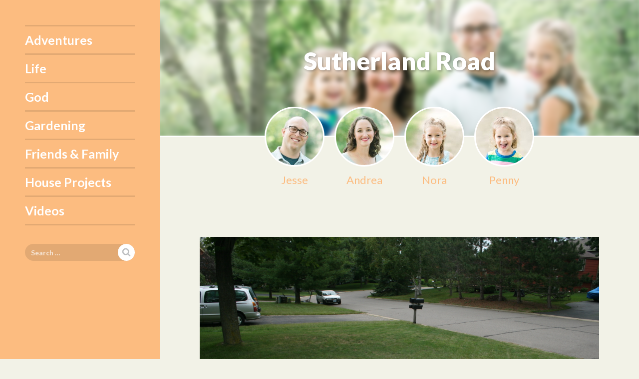

--- FILE ---
content_type: text/html; charset=UTF-8
request_url: https://sutherlandroad.com/2010/09/a-crazy-idea/img_7945/
body_size: 6745
content:
<!DOCTYPE html>
<html lang="en-US">
<head>
<meta charset="UTF-8">
<meta name="viewport" content="width=device-width, initial-scale=1">
<link rel="profile" href="http://gmpg.org/xfn/11">
<link rel="pingback" href="https://sutherlandroad.com/xmlrpc.php">

<meta name='robots' content='index, follow, max-image-preview:large, max-snippet:-1, max-video-preview:-1' />
	<style>img:is([sizes="auto" i], [sizes^="auto," i]) { contain-intrinsic-size: 3000px 1500px }</style>
	
	<!-- This site is optimized with the Yoast SEO plugin v24.2 - https://yoast.com/wordpress/plugins/seo/ -->
	<title>IMG_7945 - Sutherland Road</title>
	<link rel="canonical" href="https://sutherlandroad.com/2010/09/a-crazy-idea/img_7945/" />
	<meta property="og:locale" content="en_US" />
	<meta property="og:type" content="article" />
	<meta property="og:title" content="IMG_7945 - Sutherland Road" />
	<meta property="og:description" content="Our grass before..." />
	<meta property="og:url" content="https://sutherlandroad.com/2010/09/a-crazy-idea/img_7945/" />
	<meta property="og:site_name" content="Sutherland Road" />
	<meta property="og:image" content="https://sutherlandroad.com/2010/09/a-crazy-idea/img_7945" />
	<meta property="og:image:width" content="1024" />
	<meta property="og:image:height" content="682" />
	<meta property="og:image:type" content="image/jpeg" />
	<meta name="twitter:card" content="summary_large_image" />
	<script type="application/ld+json" class="yoast-schema-graph">{"@context":"https://schema.org","@graph":[{"@type":"WebPage","@id":"https://sutherlandroad.com/2010/09/a-crazy-idea/img_7945/","url":"https://sutherlandroad.com/2010/09/a-crazy-idea/img_7945/","name":"IMG_7945 - Sutherland Road","isPartOf":{"@id":"https://sutherlandroad.com/#website"},"primaryImageOfPage":{"@id":"https://sutherlandroad.com/2010/09/a-crazy-idea/img_7945/#primaryimage"},"image":{"@id":"https://sutherlandroad.com/2010/09/a-crazy-idea/img_7945/#primaryimage"},"thumbnailUrl":"https://sutherlandroad.com/wp-content/uploads/2010/09/IMG_7945.jpg","datePublished":"2010-09-08T01:33:48+00:00","dateModified":"2010-09-08T01:33:48+00:00","breadcrumb":{"@id":"https://sutherlandroad.com/2010/09/a-crazy-idea/img_7945/#breadcrumb"},"inLanguage":"en-US","potentialAction":[{"@type":"ReadAction","target":["https://sutherlandroad.com/2010/09/a-crazy-idea/img_7945/"]}]},{"@type":"ImageObject","inLanguage":"en-US","@id":"https://sutherlandroad.com/2010/09/a-crazy-idea/img_7945/#primaryimage","url":"https://sutherlandroad.com/wp-content/uploads/2010/09/IMG_7945.jpg","contentUrl":"https://sutherlandroad.com/wp-content/uploads/2010/09/IMG_7945.jpg","width":"3888","height":"2592","caption":"Our grass before..."},{"@type":"BreadcrumbList","@id":"https://sutherlandroad.com/2010/09/a-crazy-idea/img_7945/#breadcrumb","itemListElement":[{"@type":"ListItem","position":1,"name":"Home","item":"https://sutherlandroad.com/"},{"@type":"ListItem","position":2,"name":"A Crazy Idea","item":"https://sutherlandroad.com/2010/09/a-crazy-idea/"},{"@type":"ListItem","position":3,"name":"IMG_7945"}]},{"@type":"WebSite","@id":"https://sutherlandroad.com/#website","url":"https://sutherlandroad.com/","name":"Sutherland Road","description":"Detours and Adventures","potentialAction":[{"@type":"SearchAction","target":{"@type":"EntryPoint","urlTemplate":"https://sutherlandroad.com/?s={search_term_string}"},"query-input":{"@type":"PropertyValueSpecification","valueRequired":true,"valueName":"search_term_string"}}],"inLanguage":"en-US"}]}</script>
	<!-- / Yoast SEO plugin. -->


<link rel='dns-prefetch' href='//fonts.googleapis.com' />
<link rel="alternate" type="application/rss+xml" title="Sutherland Road &raquo; Feed" href="https://sutherlandroad.com/feed/" />
<link rel="alternate" type="application/rss+xml" title="Sutherland Road &raquo; Comments Feed" href="https://sutherlandroad.com/comments/feed/" />
<script type="text/javascript">
/* <![CDATA[ */
window._wpemojiSettings = {"baseUrl":"https:\/\/s.w.org\/images\/core\/emoji\/15.0.3\/72x72\/","ext":".png","svgUrl":"https:\/\/s.w.org\/images\/core\/emoji\/15.0.3\/svg\/","svgExt":".svg","source":{"concatemoji":"https:\/\/sutherlandroad.com\/wp-includes\/js\/wp-emoji-release.min.js?ver=6.7.4"}};
/*! This file is auto-generated */
!function(i,n){var o,s,e;function c(e){try{var t={supportTests:e,timestamp:(new Date).valueOf()};sessionStorage.setItem(o,JSON.stringify(t))}catch(e){}}function p(e,t,n){e.clearRect(0,0,e.canvas.width,e.canvas.height),e.fillText(t,0,0);var t=new Uint32Array(e.getImageData(0,0,e.canvas.width,e.canvas.height).data),r=(e.clearRect(0,0,e.canvas.width,e.canvas.height),e.fillText(n,0,0),new Uint32Array(e.getImageData(0,0,e.canvas.width,e.canvas.height).data));return t.every(function(e,t){return e===r[t]})}function u(e,t,n){switch(t){case"flag":return n(e,"\ud83c\udff3\ufe0f\u200d\u26a7\ufe0f","\ud83c\udff3\ufe0f\u200b\u26a7\ufe0f")?!1:!n(e,"\ud83c\uddfa\ud83c\uddf3","\ud83c\uddfa\u200b\ud83c\uddf3")&&!n(e,"\ud83c\udff4\udb40\udc67\udb40\udc62\udb40\udc65\udb40\udc6e\udb40\udc67\udb40\udc7f","\ud83c\udff4\u200b\udb40\udc67\u200b\udb40\udc62\u200b\udb40\udc65\u200b\udb40\udc6e\u200b\udb40\udc67\u200b\udb40\udc7f");case"emoji":return!n(e,"\ud83d\udc26\u200d\u2b1b","\ud83d\udc26\u200b\u2b1b")}return!1}function f(e,t,n){var r="undefined"!=typeof WorkerGlobalScope&&self instanceof WorkerGlobalScope?new OffscreenCanvas(300,150):i.createElement("canvas"),a=r.getContext("2d",{willReadFrequently:!0}),o=(a.textBaseline="top",a.font="600 32px Arial",{});return e.forEach(function(e){o[e]=t(a,e,n)}),o}function t(e){var t=i.createElement("script");t.src=e,t.defer=!0,i.head.appendChild(t)}"undefined"!=typeof Promise&&(o="wpEmojiSettingsSupports",s=["flag","emoji"],n.supports={everything:!0,everythingExceptFlag:!0},e=new Promise(function(e){i.addEventListener("DOMContentLoaded",e,{once:!0})}),new Promise(function(t){var n=function(){try{var e=JSON.parse(sessionStorage.getItem(o));if("object"==typeof e&&"number"==typeof e.timestamp&&(new Date).valueOf()<e.timestamp+604800&&"object"==typeof e.supportTests)return e.supportTests}catch(e){}return null}();if(!n){if("undefined"!=typeof Worker&&"undefined"!=typeof OffscreenCanvas&&"undefined"!=typeof URL&&URL.createObjectURL&&"undefined"!=typeof Blob)try{var e="postMessage("+f.toString()+"("+[JSON.stringify(s),u.toString(),p.toString()].join(",")+"));",r=new Blob([e],{type:"text/javascript"}),a=new Worker(URL.createObjectURL(r),{name:"wpTestEmojiSupports"});return void(a.onmessage=function(e){c(n=e.data),a.terminate(),t(n)})}catch(e){}c(n=f(s,u,p))}t(n)}).then(function(e){for(var t in e)n.supports[t]=e[t],n.supports.everything=n.supports.everything&&n.supports[t],"flag"!==t&&(n.supports.everythingExceptFlag=n.supports.everythingExceptFlag&&n.supports[t]);n.supports.everythingExceptFlag=n.supports.everythingExceptFlag&&!n.supports.flag,n.DOMReady=!1,n.readyCallback=function(){n.DOMReady=!0}}).then(function(){return e}).then(function(){var e;n.supports.everything||(n.readyCallback(),(e=n.source||{}).concatemoji?t(e.concatemoji):e.wpemoji&&e.twemoji&&(t(e.twemoji),t(e.wpemoji)))}))}((window,document),window._wpemojiSettings);
/* ]]> */
</script>
<style id='wp-emoji-styles-inline-css' type='text/css'>

	img.wp-smiley, img.emoji {
		display: inline !important;
		border: none !important;
		box-shadow: none !important;
		height: 1em !important;
		width: 1em !important;
		margin: 0 0.07em !important;
		vertical-align: -0.1em !important;
		background: none !important;
		padding: 0 !important;
	}
</style>
<link rel='stylesheet' id='wp-block-library-css' href='https://sutherlandroad.com/wp-includes/css/dist/block-library/style.min.css?ver=6.7.4' type='text/css' media='all' />
<style id='classic-theme-styles-inline-css' type='text/css'>
/*! This file is auto-generated */
.wp-block-button__link{color:#fff;background-color:#32373c;border-radius:9999px;box-shadow:none;text-decoration:none;padding:calc(.667em + 2px) calc(1.333em + 2px);font-size:1.125em}.wp-block-file__button{background:#32373c;color:#fff;text-decoration:none}
</style>
<style id='global-styles-inline-css' type='text/css'>
:root{--wp--preset--aspect-ratio--square: 1;--wp--preset--aspect-ratio--4-3: 4/3;--wp--preset--aspect-ratio--3-4: 3/4;--wp--preset--aspect-ratio--3-2: 3/2;--wp--preset--aspect-ratio--2-3: 2/3;--wp--preset--aspect-ratio--16-9: 16/9;--wp--preset--aspect-ratio--9-16: 9/16;--wp--preset--color--black: #000000;--wp--preset--color--cyan-bluish-gray: #abb8c3;--wp--preset--color--white: #ffffff;--wp--preset--color--pale-pink: #f78da7;--wp--preset--color--vivid-red: #cf2e2e;--wp--preset--color--luminous-vivid-orange: #ff6900;--wp--preset--color--luminous-vivid-amber: #fcb900;--wp--preset--color--light-green-cyan: #7bdcb5;--wp--preset--color--vivid-green-cyan: #00d084;--wp--preset--color--pale-cyan-blue: #8ed1fc;--wp--preset--color--vivid-cyan-blue: #0693e3;--wp--preset--color--vivid-purple: #9b51e0;--wp--preset--gradient--vivid-cyan-blue-to-vivid-purple: linear-gradient(135deg,rgba(6,147,227,1) 0%,rgb(155,81,224) 100%);--wp--preset--gradient--light-green-cyan-to-vivid-green-cyan: linear-gradient(135deg,rgb(122,220,180) 0%,rgb(0,208,130) 100%);--wp--preset--gradient--luminous-vivid-amber-to-luminous-vivid-orange: linear-gradient(135deg,rgba(252,185,0,1) 0%,rgba(255,105,0,1) 100%);--wp--preset--gradient--luminous-vivid-orange-to-vivid-red: linear-gradient(135deg,rgba(255,105,0,1) 0%,rgb(207,46,46) 100%);--wp--preset--gradient--very-light-gray-to-cyan-bluish-gray: linear-gradient(135deg,rgb(238,238,238) 0%,rgb(169,184,195) 100%);--wp--preset--gradient--cool-to-warm-spectrum: linear-gradient(135deg,rgb(74,234,220) 0%,rgb(151,120,209) 20%,rgb(207,42,186) 40%,rgb(238,44,130) 60%,rgb(251,105,98) 80%,rgb(254,248,76) 100%);--wp--preset--gradient--blush-light-purple: linear-gradient(135deg,rgb(255,206,236) 0%,rgb(152,150,240) 100%);--wp--preset--gradient--blush-bordeaux: linear-gradient(135deg,rgb(254,205,165) 0%,rgb(254,45,45) 50%,rgb(107,0,62) 100%);--wp--preset--gradient--luminous-dusk: linear-gradient(135deg,rgb(255,203,112) 0%,rgb(199,81,192) 50%,rgb(65,88,208) 100%);--wp--preset--gradient--pale-ocean: linear-gradient(135deg,rgb(255,245,203) 0%,rgb(182,227,212) 50%,rgb(51,167,181) 100%);--wp--preset--gradient--electric-grass: linear-gradient(135deg,rgb(202,248,128) 0%,rgb(113,206,126) 100%);--wp--preset--gradient--midnight: linear-gradient(135deg,rgb(2,3,129) 0%,rgb(40,116,252) 100%);--wp--preset--font-size--small: 13px;--wp--preset--font-size--medium: 20px;--wp--preset--font-size--large: 36px;--wp--preset--font-size--x-large: 42px;--wp--preset--spacing--20: 0.44rem;--wp--preset--spacing--30: 0.67rem;--wp--preset--spacing--40: 1rem;--wp--preset--spacing--50: 1.5rem;--wp--preset--spacing--60: 2.25rem;--wp--preset--spacing--70: 3.38rem;--wp--preset--spacing--80: 5.06rem;--wp--preset--shadow--natural: 6px 6px 9px rgba(0, 0, 0, 0.2);--wp--preset--shadow--deep: 12px 12px 50px rgba(0, 0, 0, 0.4);--wp--preset--shadow--sharp: 6px 6px 0px rgba(0, 0, 0, 0.2);--wp--preset--shadow--outlined: 6px 6px 0px -3px rgba(255, 255, 255, 1), 6px 6px rgba(0, 0, 0, 1);--wp--preset--shadow--crisp: 6px 6px 0px rgba(0, 0, 0, 1);}:where(.is-layout-flex){gap: 0.5em;}:where(.is-layout-grid){gap: 0.5em;}body .is-layout-flex{display: flex;}.is-layout-flex{flex-wrap: wrap;align-items: center;}.is-layout-flex > :is(*, div){margin: 0;}body .is-layout-grid{display: grid;}.is-layout-grid > :is(*, div){margin: 0;}:where(.wp-block-columns.is-layout-flex){gap: 2em;}:where(.wp-block-columns.is-layout-grid){gap: 2em;}:where(.wp-block-post-template.is-layout-flex){gap: 1.25em;}:where(.wp-block-post-template.is-layout-grid){gap: 1.25em;}.has-black-color{color: var(--wp--preset--color--black) !important;}.has-cyan-bluish-gray-color{color: var(--wp--preset--color--cyan-bluish-gray) !important;}.has-white-color{color: var(--wp--preset--color--white) !important;}.has-pale-pink-color{color: var(--wp--preset--color--pale-pink) !important;}.has-vivid-red-color{color: var(--wp--preset--color--vivid-red) !important;}.has-luminous-vivid-orange-color{color: var(--wp--preset--color--luminous-vivid-orange) !important;}.has-luminous-vivid-amber-color{color: var(--wp--preset--color--luminous-vivid-amber) !important;}.has-light-green-cyan-color{color: var(--wp--preset--color--light-green-cyan) !important;}.has-vivid-green-cyan-color{color: var(--wp--preset--color--vivid-green-cyan) !important;}.has-pale-cyan-blue-color{color: var(--wp--preset--color--pale-cyan-blue) !important;}.has-vivid-cyan-blue-color{color: var(--wp--preset--color--vivid-cyan-blue) !important;}.has-vivid-purple-color{color: var(--wp--preset--color--vivid-purple) !important;}.has-black-background-color{background-color: var(--wp--preset--color--black) !important;}.has-cyan-bluish-gray-background-color{background-color: var(--wp--preset--color--cyan-bluish-gray) !important;}.has-white-background-color{background-color: var(--wp--preset--color--white) !important;}.has-pale-pink-background-color{background-color: var(--wp--preset--color--pale-pink) !important;}.has-vivid-red-background-color{background-color: var(--wp--preset--color--vivid-red) !important;}.has-luminous-vivid-orange-background-color{background-color: var(--wp--preset--color--luminous-vivid-orange) !important;}.has-luminous-vivid-amber-background-color{background-color: var(--wp--preset--color--luminous-vivid-amber) !important;}.has-light-green-cyan-background-color{background-color: var(--wp--preset--color--light-green-cyan) !important;}.has-vivid-green-cyan-background-color{background-color: var(--wp--preset--color--vivid-green-cyan) !important;}.has-pale-cyan-blue-background-color{background-color: var(--wp--preset--color--pale-cyan-blue) !important;}.has-vivid-cyan-blue-background-color{background-color: var(--wp--preset--color--vivid-cyan-blue) !important;}.has-vivid-purple-background-color{background-color: var(--wp--preset--color--vivid-purple) !important;}.has-black-border-color{border-color: var(--wp--preset--color--black) !important;}.has-cyan-bluish-gray-border-color{border-color: var(--wp--preset--color--cyan-bluish-gray) !important;}.has-white-border-color{border-color: var(--wp--preset--color--white) !important;}.has-pale-pink-border-color{border-color: var(--wp--preset--color--pale-pink) !important;}.has-vivid-red-border-color{border-color: var(--wp--preset--color--vivid-red) !important;}.has-luminous-vivid-orange-border-color{border-color: var(--wp--preset--color--luminous-vivid-orange) !important;}.has-luminous-vivid-amber-border-color{border-color: var(--wp--preset--color--luminous-vivid-amber) !important;}.has-light-green-cyan-border-color{border-color: var(--wp--preset--color--light-green-cyan) !important;}.has-vivid-green-cyan-border-color{border-color: var(--wp--preset--color--vivid-green-cyan) !important;}.has-pale-cyan-blue-border-color{border-color: var(--wp--preset--color--pale-cyan-blue) !important;}.has-vivid-cyan-blue-border-color{border-color: var(--wp--preset--color--vivid-cyan-blue) !important;}.has-vivid-purple-border-color{border-color: var(--wp--preset--color--vivid-purple) !important;}.has-vivid-cyan-blue-to-vivid-purple-gradient-background{background: var(--wp--preset--gradient--vivid-cyan-blue-to-vivid-purple) !important;}.has-light-green-cyan-to-vivid-green-cyan-gradient-background{background: var(--wp--preset--gradient--light-green-cyan-to-vivid-green-cyan) !important;}.has-luminous-vivid-amber-to-luminous-vivid-orange-gradient-background{background: var(--wp--preset--gradient--luminous-vivid-amber-to-luminous-vivid-orange) !important;}.has-luminous-vivid-orange-to-vivid-red-gradient-background{background: var(--wp--preset--gradient--luminous-vivid-orange-to-vivid-red) !important;}.has-very-light-gray-to-cyan-bluish-gray-gradient-background{background: var(--wp--preset--gradient--very-light-gray-to-cyan-bluish-gray) !important;}.has-cool-to-warm-spectrum-gradient-background{background: var(--wp--preset--gradient--cool-to-warm-spectrum) !important;}.has-blush-light-purple-gradient-background{background: var(--wp--preset--gradient--blush-light-purple) !important;}.has-blush-bordeaux-gradient-background{background: var(--wp--preset--gradient--blush-bordeaux) !important;}.has-luminous-dusk-gradient-background{background: var(--wp--preset--gradient--luminous-dusk) !important;}.has-pale-ocean-gradient-background{background: var(--wp--preset--gradient--pale-ocean) !important;}.has-electric-grass-gradient-background{background: var(--wp--preset--gradient--electric-grass) !important;}.has-midnight-gradient-background{background: var(--wp--preset--gradient--midnight) !important;}.has-small-font-size{font-size: var(--wp--preset--font-size--small) !important;}.has-medium-font-size{font-size: var(--wp--preset--font-size--medium) !important;}.has-large-font-size{font-size: var(--wp--preset--font-size--large) !important;}.has-x-large-font-size{font-size: var(--wp--preset--font-size--x-large) !important;}
:where(.wp-block-post-template.is-layout-flex){gap: 1.25em;}:where(.wp-block-post-template.is-layout-grid){gap: 1.25em;}
:where(.wp-block-columns.is-layout-flex){gap: 2em;}:where(.wp-block-columns.is-layout-grid){gap: 2em;}
:root :where(.wp-block-pullquote){font-size: 1.5em;line-height: 1.6;}
</style>
<link rel='stylesheet' id='bootstrap-css' href='https://sutherlandroad.com/wp-content/themes/wp-family-blog/css/bootstrap.min.css?ver=3.3.5' type='text/css' media='all' />
<link rel='stylesheet' id='lato-css' href='https://fonts.googleapis.com/css?family=Lato%3A900%2C700%2C400%2C400italic%2C700italic&#038;ver=6.7.4' type='text/css' media='all' />
<link rel='stylesheet' id='wp-family-blog-style-css' href='https://sutherlandroad.com/wp-content/themes/wp-family-blog/style.css?ver=1.0.6' type='text/css' media='all' />
<script type="text/javascript" src="https://sutherlandroad.com/wp-includes/js/jquery/jquery.min.js?ver=3.7.1" id="jquery-core-js"></script>
<script type="text/javascript" src="https://sutherlandroad.com/wp-includes/js/jquery/jquery-migrate.min.js?ver=3.4.1" id="jquery-migrate-js"></script>
<link rel="https://api.w.org/" href="https://sutherlandroad.com/wp-json/" /><link rel="alternate" title="JSON" type="application/json" href="https://sutherlandroad.com/wp-json/wp/v2/media/258" /><link rel="EditURI" type="application/rsd+xml" title="RSD" href="https://sutherlandroad.com/xmlrpc.php?rsd" />
<meta name="generator" content="WordPress 6.7.4" />
<link rel='shortlink' href='https://sutherlandroad.com/?p=258' />
<link rel="alternate" title="oEmbed (JSON)" type="application/json+oembed" href="https://sutherlandroad.com/wp-json/oembed/1.0/embed?url=https%3A%2F%2Fsutherlandroad.com%2F2010%2F09%2Fa-crazy-idea%2Fimg_7945%2F" />
<link rel="alternate" title="oEmbed (XML)" type="text/xml+oembed" href="https://sutherlandroad.com/wp-json/oembed/1.0/embed?url=https%3A%2F%2Fsutherlandroad.com%2F2010%2F09%2Fa-crazy-idea%2Fimg_7945%2F&#038;format=xml" />
         <style type="text/css">
             .sidebarnav .sidebar { background:#fcbc80; }
             .site-navigation { background:#fcbc80; }
             #cboxClose{ background-color:#fcbc80; }
             #cboxClose:hover{ background-color:#bb6f6b; }
             .site-navigation .navbar-toggle .icon-bar { background:#fcbc80; }
             .btn-primary, .submit, .hentry a.post-edit-link, .posts-navigation a { background:#fcbc80; }
             .btn-primary:hover, .comment-respond .form-submit .submit:hover, .hentry a.post-edit-link:hover, .btn-primary:active, .comment-respond .form-submit .submit:active, .hentry a.post-edit-link:active, .btn-primary:focus, .comment-respond .form-submit .submit:focus, .hentry a.post-edit-link:focus, .btn-primary:hover:focus, .comment-respond .form-submit .submit:hover:focus, .hentry a.post-edit-link:hover:focus, .posts-navigation a:hover, .posts-navigation a:focus, .posts-navigation:hover:focus { background:#bb6f6b; }
             #infscr-loading img { background:#bb6f6b; }
             a { color:#fcbc80; }
             a:hover, a:active, a:focus, a:active:focus { color:#bb6f6b; }
             h1, h2 { color:#bb6f6b; }
             .family-list { color:#fcbc80; }
             .family-list .circle { background-color:#bb6f6b; }
             .family-list a:hover .circle { border-color:#bb6f6b; }
             .hentry .entry-title { color:#fcbc80; }
             .hentry .family-icon { background-color:#bb6f6b; }
             .comment-meta { background-color:#fcbc80; }
             .required { color:#bb6f6b; }
             .content-area .hentry .entry-footer .entry-meta .page-links a .page-link { background:#bb6f6b; }
             .content-area .hentry .entry-footer .entry-meta .page-links a:hover .page-link { background:#fcbc80; }
             .content-area .search-form .search-submit { background-color:#bb6f6b; }
             .content-area .search-form .search-submit:hover { background-color:#fcbc80; }
             .social-links li a { background-color:#bb6f6b; }
             .social-links li a:hover { background-color:#fcbc80; }
             @media (min-width: 768px) { body.topnav .wrapper .site-navigation .sub-menu li a:hover, body.topnav .wrapper .site-navigation .sub-menu li.hover>a { color:#fcbc80; } }
			 @media (min-width: 768px) and (max-width: 992px) { .sidebarnav .site-navigation .sub-menu li a:hover, .sidebarnav .site-navigation .sub-menu li.hover>a { color:#fcbc80; } } 
         </style>
    </head>


<body class="attachment attachment-template-default single single-attachment postid-258 attachmentid-258 attachment-jpeg group-blog sidebarnav warm header-blur primary-bright has-family">
	<div class="wrapper">
		<div id="page" class="site clearfix">
			<a class="skip-link screen-reader-text" href="#content">Skip to content</a>
		
							<div class="sidebar">
								
					<nav id="site-navigation" class="site-navigation clearfix" role="navigation">
						<button type="button" class="navbar-toggle collapsed">
							<span class="navbar-toggle-label">Menu</span>
							<span class="icon-bar"></span>
							<span class="icon-bar"></span>
							<span class="icon-bar"></span>
						</button>
						<div class="primary-menu-area">
							<div class="menu-main-menu-container"><ul id="primary-menu" class="menu"><li id="menu-item-1366" class="menu-item menu-item-type-taxonomy menu-item-object-category menu-item-1366"><a href="https://sutherlandroad.com/category/adventures/">Adventures</a></li>
<li id="menu-item-1372" class="menu-item menu-item-type-taxonomy menu-item-object-category menu-item-1372"><a href="https://sutherlandroad.com/category/life/">Life</a></li>
<li id="menu-item-1370" class="menu-item menu-item-type-taxonomy menu-item-object-category menu-item-1370"><a href="https://sutherlandroad.com/category/god/">God</a></li>
<li id="menu-item-1369" class="menu-item menu-item-type-taxonomy menu-item-object-category menu-item-1369"><a href="https://sutherlandroad.com/category/gardening/">Gardening</a></li>
<li id="menu-item-1368" class="menu-item menu-item-type-taxonomy menu-item-object-category menu-item-1368"><a href="https://sutherlandroad.com/category/friends-family/">Friends &#038; Family</a></li>
<li id="menu-item-1371" class="menu-item menu-item-type-taxonomy menu-item-object-category menu-item-1371"><a href="https://sutherlandroad.com/category/house-projects/">House Projects</a></li>
<li id="menu-item-1374" class="menu-item menu-item-type-taxonomy menu-item-object-category menu-item-1374"><a href="https://sutherlandroad.com/category/videos/">Videos</a></li>
</ul></div>						</div><!-- .collapse -->
					</nav><!-- #site-navigation -->
				
				
									
<aside id="secondary" class="widget-area" role="complementary">
	<section id="search-4" class="widget widget_search"><form role="search" method="get" class="search-form" action="https://sutherlandroad.com/">
				<label>
					<span class="screen-reader-text">Search for:</span>
					<input type="search" class="search-field" placeholder="Search &hellip;" value="" name="s" />
				</label>
				<input type="submit" class="search-submit" value="Search" />
			</form></section></aside><!-- #secondary -->
					</div><!-- .sidebar -->
						
			<div id="site-content" class="site-content">
				
				<header id="site-header" class="site-header" role="banner">
					<div class="background-area">
																		<div class="background" style="background-image:url('https://sutherlandroad.com/wp-content/uploads/2018/10/cropped-Lashbrook-Extended-Family-Session-All-Final-Collection-0101.jpg')"></div>
					</div><!-- .background-area -->
					<div class="site-branding">
													<div class="site-title"><a href="https://sutherlandroad.com/" rel="home">Sutherland Road</a></div>
											</div><!-- .site-branding -->
					
											<ul class="family-list"><li><a href="https://sutherlandroad.com/family-members/jesse/"><div class="circle" style="background-image:url(https://sutherlandroad.com/wp-content/uploads/2016/01/jesse-new-200x200.jpg)"></div><div class="name">Jesse</div></a></li><li><a href="https://sutherlandroad.com/family-members/andrea/"><div class="circle" style="background-image:url(https://sutherlandroad.com/wp-content/uploads/2016/01/andrea-new-200x200.jpg)"></div><div class="name">Andrea</div></a></li><li><a href="https://sutherlandroad.com/family-members/nora/"><div class="circle" style="background-image:url(https://sutherlandroad.com/wp-content/uploads/2016/01/nora-new-200x200.jpg)"></div><div class="name">Nora</div></a></li><li><a href="https://sutherlandroad.com/family-members/penny/"><div class="circle" style="background-image:url(https://sutherlandroad.com/wp-content/uploads/2016/01/penny-new-200x200.jpg)"></div><div class="name">Penny</div></a></li></ul><!-- .family-list -->										
				</header><!-- #site-header -->

	<div id="primary" class="content-area">
		<main id="main" class="site-main" role="main">
			
		
<article id="post-258" class="post-258 attachment type-attachment status-inherit hentry">		
		
	<div class="entry-attachment">
					<img src="https://sutherlandroad.com/wp-content/uploads/2010/09/IMG_7945.jpg" width="3888" height="2592"  class="attachment-medium" alt="" />
			</div>
    
    <div class="article-padding">
	    
		<header class="entry-header">
			<h1 class="entry-title">IMG_7945</h1>			
										<div class="meta"><span class="posted-on"><time class="entry-date published updated" datetime="2010-09-07T20:33:48-05:00">September 7, 2010</time></span></div>
					</header><!-- .entry-header -->
		
		<div class="entry-content">
			<p>Our grass before...</p>					</div><!-- .entry-content -->
		
    </div><!-- .article-padding -->

	<footer class="entry-footer">
										</footer><!-- .entry-footer -->
</article><!-- #post-## -->

		</main><!-- #main -->
	</div><!-- #primary -->

		
			</div><!-- #content -->
	
		</div><!-- #page -->
	
		<div class="push"></div>
		
	</div><!-- .wrapper -->
	
	<footer id="colophon" class="site-footer" role="contentinfo">
		<div class="site-info">
			&copy; Copyright 2025. Proudly powered by <a href="http://wordpress.org">WordPress</a> and <a href="http://familywp.com">WP Family Blog</a>		</div><!-- .site-info -->
	</footer><!-- #colophon -->

<script type="text/javascript" src="https://sutherlandroad.com/wp-content/themes/wp-family-blog/js/bootstrap.min.js?ver=3.3.6" id="bootstrapjs-js"></script>
<script type="text/javascript" src="https://sutherlandroad.com/wp-content/themes/wp-family-blog/js/skip-link-focus-fix.js?ver=20130115" id="wp-family-blog-skip-link-focus-fix-js"></script>
<script type="text/javascript" src="https://sutherlandroad.com/wp-content/themes/wp-family-blog/js/jquery.colorbox-min.js?ver=1.6.3" id="colorboxjs-js"></script>
<script type="text/javascript" src="https://sutherlandroad.com/wp-content/themes/wp-family-blog/js/jquery.fitvids.js?ver=1.1" id="fitvidsjs-js"></script>
<script type="text/javascript" src="https://sutherlandroad.com/wp-content/themes/wp-family-blog/js/wp-family-blog.js?ver=1.0.6" id="wp-family-blog-js-js"></script>

</body>
</html>


--- FILE ---
content_type: text/css
request_url: https://sutherlandroad.com/wp-content/themes/wp-family-blog/style.css?ver=1.0.6
body_size: 8638
content:
/*
Theme Name: WP Family Blog
Theme URI: http://familywp.com/
Author: Switch Themes
Author URI: http://switchthemes.com/
Description: WP Family Blog is a beautiful, simple, and personal way to share your family's life online. Every family member has their own profile and can be tagged on each post. Elegantly showcase your family photos, cute stories, and everyday life with family, friends, and the world.
Version: 1.0.7
License: GNU General Public License v2 or later
License URI: http://www.gnu.org/licenses/gpl-2.0.html
Text Domain: wp-family-blog
Tags: light, one-column, left-sidebar, responsive-layout, custom-colors, featured-images, theme-options

Family Blog is based on Underscores http://underscores.me/, (C) 2012-2015 Automattic, Inc.
Underscores is distributed under the terms of the GNU GPL v2 or later.
*/

/*--------------------------------------------------------------
# Accessibility
--------------------------------------------------------------*/
/* Text meant only for screen readers. */
.screen-reader-text {
	clip: rect(1px, 1px, 1px, 1px);
	position: absolute !important;
	height: 1px;
	width: 1px;
	overflow: hidden;
}

.screen-reader-text:focus {
	background-color: #f1f1f1;
	border-radius: 3px;
	box-shadow: 0 0 2px 2px rgba(0, 0, 0, 0.6);
	clip: auto !important;
	color: #21759b;
	display: block;
	font-size: 14px;
	font-size: 0.875rem;
	font-weight: bold;
	height: auto;
	left: 5px;
	line-height: normal;
	padding: 15px 23px 14px;
	text-decoration: none;
	top: 5px;
	width: auto;
	z-index: 100000; /* Above WP toolbar. */
}

/* Do not show the outline on the skip link target. */
#content[tabindex="-1"]:focus {
	outline: 0;
}

/*--------------------------------------------------------------
# Alignments
--------------------------------------------------------------*/
.alignleft {
	display: inline;
	float: left;
	margin-right: 1.5em;
}

.alignright {
	display: inline;
	float: right;
	margin-left: 1.5em;
}

.aligncenter {
	clear: both;
	display: block;
	margin-left: auto;
	margin-right: auto;
}

/*--------------------------------------------------------------
# Clearings
--------------------------------------------------------------*/
.clear:before,
.clear:after,
.entry-content:before,
.entry-content:after,
.comment-content:before,
.comment-content:after,
.site-header:before,
.site-header:after,
.site-content:before,
.site-content:after,
.site-footer:before,
.site-footer:after {
	content: "";
	display: table;
	table-layout: fixed;
}

.clear:after,
.entry-content:after,
.comment-content:after,
.site-header:after,
.site-content:after,
.site-footer:after {
	clear: both;
}

/*--------------------------------------------------------------
# Widgets
--------------------------------------------------------------*/
.widget {
	margin: 0 0 1.5em;
}

/* Make sure select elements fit in widgets. */
.widget select {
	width: 100%;
}

/*--------------------------------------------------------------
## Posts and pages
--------------------------------------------------------------*/
.sticky {
	display: block;
}

.hentry {
	margin: 0 0 90px;
}
@media (max-width: 767px) {
	.hentry {
		margin: 0 0 40px;
	}
}

.byline,
.updated:not(.published) {
	display: none;
}

.single .byline,
.group-blog .byline {
	display: inline;
}

.page-content,
.entry-content,
.entry-summary {
	margin: 1.5em 0 0;
}

.page-links {
	clear: both;
	margin: 0 0 1.5em;
}

/*--------------------------------------------------------------
## Asides
--------------------------------------------------------------*/
.blog .format-aside .entry-title,
.archive .format-aside .entry-title {
	display: none;
}

/*--------------------------------------------------------------
## Comments
--------------------------------------------------------------*/
.comment-content a {
	word-wrap: break-word;
}

.bypostauthor {
	display: block;
}

/*--------------------------------------------------------------
# Infinite scroll
--------------------------------------------------------------*/
/* Globally hidden elements when Infinite Scroll is supported and in use. */
.infinite-scroll .posts-navigation, /* Older / Newer Posts Navigation (always hidden) */
.infinite-scroll.neverending .site-footer { /* Theme Footer (when set to scrolling) */
	display: none;
}

/* When Infinite Scroll has reached its end we need to re-display elements that were hidden (via .neverending) before. */
.infinity-end.neverending .site-footer {
	display: block;
}

/*--------------------------------------------------------------
# Media
--------------------------------------------------------------*/
.page-content .wp-smiley,
.entry-content .wp-smiley,
.comment-content .wp-smiley {
	border: none;
	margin-bottom: 0;
	margin-top: 0;
	padding: 0;
}

/* Make sure embeds and iframes fit their containers. */
embed,
iframe,
object {
	max-width: 100%;
}

/*--------------------------------------------------------------
## Captions
--------------------------------------------------------------*/
.wp-caption {
	margin-bottom: 1.5em;
	max-width: 100%;
}

.wp-caption img[class*="wp-image-"] {
	display: block;
	margin-left: auto;
	margin-right: auto;
}

.wp-caption .wp-caption-text {
	margin: 0.8075em 0;
}

.wp-caption-text {
	text-align: center;
}

/*--------------------------------------------------------------
## Galleries
--------------------------------------------------------------*/
.gallery {
	margin-bottom: 1.5em;
	margin-left:-3px;
	margin-right:-3px;
}
.gallery.gallery-size-thumbnail {
	margin-right:0px;
	margin-left:0px;
}

.gallery-item {
	display: inline-block;
	text-align: center;
	vertical-align: top;
	width: 100%;
	padding:3px;
}

.gallery-size-thumbnail .gallery-item {
	padding:0px;
}
.gallery-size-thumbnail .gallery-item img {
	width: 100%;
}

.gallery-size-thumbnail .gallery-caption {
	display:none;
}

.gallery-columns-2 .gallery-item {
	max-width: 50%;
}

.gallery-columns-3 .gallery-item {
	max-width: 33.33%;
}

.gallery-columns-4 .gallery-item {
	max-width: 25%;
}

.gallery-columns-5 .gallery-item {
	max-width: 20%;
}

.gallery-columns-6 .gallery-item {
	max-width: 16.66%;
}

.gallery-columns-7 .gallery-item {
	max-width: 14.28%;
}

.gallery-columns-8 .gallery-item {
	max-width: 12.5%;
}

.gallery-columns-9 .gallery-item {
	max-width: 11.11%;
}

.gallery-caption {
	display: block;
}

/*--------------------------------------------------------------
# Main Structure
--------------------------------------------------------------*/
html,body {
	height: 100%;
}
body {
	font-size:18px;
	line-height: 1.52857143;
	font-family: 'Lato','Helvetica Neue',Helvetica,Arial,sans-serif;
}
@media (max-width: 767px) {
	body {
		font-size:16px;
		line-height: 1.45857143;
	}
}
body.warm {
	background:#f2f2e7;
	color:#36332c;
}
body.cool {
	background:#f1f4f8;
	color:#2c2f36;
}
body.grey {
	background:#f3f3f3;
	color:#333;
}
.h1, .h2, .h3, .h4, .h5, .h6, h1, h2, h3, h4, h5, h6 {
	font-weight: 700;
	margin-bottom:25px;
}
.warm h3, .warm h4, .warm h5, .warm h6 {
	color:#b0ab92;
}
.cool h3, .cool h4, .cool h5, .cool h6 {
	color:#a1aabc;
}
.grey h3, .grey h4, .grey h5, .grey h6 {
	color:#aaa;
}
.wrapper {
	min-height: 100%;
	height: auto !important;
	height: 100%;
	margin: 0 auto -54px;
}
a, .btn {
	transition: all 0.5s ease;
}
a:hover, a:active, a:focus, a:active:focus {
	text-decoration: none;
}
.sidebarnav .sidebar {
	float:left;
	position: fixed;
	top: 0;
    bottom: 0;
    left: 0;
    z-index: 1000;
    display: block;
    padding: 40px;
    overflow-x: auto;
    -ms-overflow-style:-ms-autohiding-scrollbar;
    overflow-y: visible;
    background-color: #f5f5f5;
    width:30%;
}
.sidebarnav .sidebar img {
	max-width:100%;
	height:auto;
}
.sidebarnav .sidebar a, .topnav .site-navigation a {
	color:#FFF;
}
body.warm .sidebar select {
	color:#36332c;
}
body.cool .sidebar select {
	color:#2c2f36;
}
body.grey .sidebar select {
	color:#333;
}
.sidebarnav .sidebar .current-menu-item>a,
.sidebarnav .sidebar a:hover,
.sidebarnav .sidebar a:focus,
.sidebarnav .sidebar a:active,
.topnav .site-navigation .current-menu-item>a,
.topnav .site-navigation li.hover>a,
.topnav .site-navigation a:hover,
.topnav .site-navigation a:focus,
.topnav .site-navigation a:active {
	color:rgba(0,0,0,.4);
}
.sidebarnav .site-navigation {
	margin-bottom:1.5em;
}
.topnav .site-navigation li {
	position: relative;
}
.topnav .site-navigation .sub-menu {
	position: absolute;
	top:61px;
	left:-9999px;
	width:250px;
	margin-left: -125px;
	background:#FFF;
	z-index:200;
	-webkit-transition: opacity 0.5s ease;
	-moz-transition: opacity 0.5s ease;
    -o-transition: opacity 0.5s ease;
	transition: opacity 0.5s ease;
	opacity:0;
}
.topnav .site-navigation .sub-menu li {
	font-size:16px;
	line-height: 18px;
	display: block;
	font-weight: normal;
}
body.warm.topnav .site-navigation .sub-menu li a {
	color:#36332c;
}
body.cool.topnav .site-navigation .sub-menu li a {
	color:#2c2f36;
}
body.grey.topnav .site-navigation .sub-menu li a {
	color:#333;
}
.topnav .site-navigation .sub-menu .sub-menu {
	border-left:solid 1px #eee;
}
.topnav .site-navigation li:hover>.sub-menu {
	left:50%;
	opacity: 1;
}
.topnav .site-navigation li:hover>.sub-menu>li:hover>.sub-menu {
	left:150%;
	top:0px;
	opacity: 1;
}
.topnav .site-navigation li:hover>.sub-menu>li:hover>.sub-menu>li:hover>.sub-menu {
	left:150%;
	top:0px;
	opacity: 1;
}
.sidebarnav .site-navigation .sub-menu {
	padding-left:20px;
	border-top:0px;
	list-style: square;
	color:rgba(0,0,0,.1);
}
body.sidebarnav .site-navigation .sub-menu li {
	border-bottom:0px;
	font-size:16px;
	padding: 4px 0px;
}
body.sidebarnav .site-navigation .sub-menu li:last-child {
	padding-bottom:0px;
}
.navbar-toggle {
	background:#FFF;
	position: absolute;
	top:0px;
	right:0px;
	z-index:300;
	padding:11px 9px;
	border-radius: 50%;
	position: relative;
	margin-right:8px;
}
.navbar-toggle .navbar-toggle-label {
	position: absolute;
    right: 42px;
    top: 4px;
    color:#FFF;
    text-transform: uppercase;
    font-weight: bold;
    opacity: 0;
    transition: all 0.5s ease;
}
.navbar-toggle.collapsed .navbar-toggle-label {
	opacity: 1;
}
.navbar-toggle .icon-bar {
	transition: all 0.5s ease;
	width:14px;
}
.navbar-toggle .icon-bar+.icon-bar {
	margin-top:2px;
}
.navbar-toggle .icon-bar:nth-child(2) {
	-ms-transform: rotate(45deg) translate(2.7px, 2.7px); /* IE 9 */
    -webkit-transform: rotate(45deg) translate(2.7px, 2.7px); /* Chrome, Safari, Opera */
    transform: rotate(45deg) translate(2.7px, 2.7px);
    transition: all 0.5s ease;
}
.navbar-toggle .icon-bar:nth-child(3) {
	opacity:0;
	transition: all 0.5s ease;
}
.navbar-toggle .icon-bar:nth-child(4) {
	-ms-transform: rotate(-45deg) translate(3px, -3px); /* IE 9 */
    -webkit-transform: rotate(-45deg) translate(3px, -3px); /* Chrome, Safari, Opera */
    transform: rotate(-45deg) translate(3px, -3px);
    transition: all 0.5s ease;
}
.navbar-toggle.collapsed .icon-bar {
	-ms-transform: rotate(0deg) translate(0px, -0px); /* IE 9 */
    -webkit-transform: rotate(0deg) translate(0px, -0px); /* Chrome, Safari, Opera */
    transform: rotate(0deg) translate(0px, -0px);
	opacity: 1;
}
.admin-bar.mobile-nav-open .site-navigation .navbar-toggle {
	top:46px;
}
.sidebarnav .site-navigation ul {
	list-style: none;
	padding:0px;
	border-top:solid 3px rgba(0,0,0,.1);
}
.sidebarnav .site-navigation li {
	font-size:25px;
	font-weight: bold;
	padding:8px 0px;
	border-bottom:solid 3px rgba(0,0,0,.1);
}
.primary-dark.sidebarnav .site-navigation li {
	border-color:rgba(255,255,255,.2);
}
.topnav .site-navigation {
	border-bottom:solid 3px #fff;
	position: relative;
}
@media (min-width: 1200px) {
	.sidebarnav .sidebar {
		padding: 50px;
		width:25%;
	}
}
@media (max-width: 992px) {
	.sidebarnav .sidebar {
		float:none;
		position: relative;
		top: 0;
	    bottom:auto;
	    left: 0;
	    z-index: 1000;
	    display: block;
	    padding: 0px;
	    overflow-x: visible;
	    overflow-y: visible;
	    width:100%;
	}
	body.sidebarnav .site-navigation {
		margin:0px;
		border-bottom:solid 3px #fff;
	}
	body.sidebarnav .site-navigation ul {
		text-align: center;
		margin:0px;
		border:none;
	}
	.sidebarnav .site-navigation ul li {
		display:inline-block;
		font-size:17px;
		font-weight: bold;
		padding:0px;
		border: none;
	}
	.sidebarnav .site-navigation ul li a {
		padding:15px 16px;
		display:block;
	}
	.sidebarnav .sidebar .widget-area {
		display:none;
	}
}
@media (min-width: 768px) and (max-width: 992px) {
	.sidebarnav .site-navigation li.hover>a {
		color:rgba(0,0,0,.4);
	}
	.sidebarnav .site-navigation li {
		position: relative;
	}
	body.sidebarnav .site-navigation .sub-menu {
		position: absolute;
		top:56px;
		left:-9999px;
		width:200px;
		margin-left: -100px;
		background:#FFF;
		z-index:200;
		-webkit-transition: opacity 0.5s ease;
		transition: opacity 0.5s ease;
		opacity:0;
		padding-left:0px;
	}
	body.sidebarnav .site-navigation .sub-menu li {
		font-size:14px;
		line-height: 17px;
		display: block;
		font-weight: normal;
		padding:0px;
	}
	body.warm .site-navigation .sub-menu li a {
		color:#36332c;
	}
	body.cool .site-navigation .sub-menu li a {
		color:#2c2f36;
	}
	body.grey .site-navigation .sub-menu li a {
		color:#333;
	}
	.sidebarnav .site-navigation .sub-menu .sub-menu {
		border-left:solid 1px #eee;
	}
	.sidebarnav .site-navigation li:hover>.sub-menu {
		left:50%;
		opacity: 1;
	}
	.sidebarnav .site-navigation li:hover>.sub-menu>li:hover>.sub-menu {
		left:150%;
		top:0px;
		opacity: 1;
	}
	.sidebarnav .site-navigation li:hover>.sub-menu>li:hover>.sub-menu>li:hover>.sub-menu {
		left:150%;
		top:0px;
		opacity: 1;
	}
	.topnav .site-navigation .sub-menu {
		top:56px;
		width:200px;
		margin-left: -100px;
	}
	.topnav .site-navigation .sub-menu li {
		font-size:14px;
		line-height: 17px;
	}
}
@media (max-width: 767px) {
	.site-navigation {
		border-width:2px;
		height:52px;
	}
	.site-navigation .primary-menu-area {
		display:none;
	}
	body.mobile-nav-open .site .sidebar {

	}
	body.mobile-nav-open .site .site-navigation {
		position: fixed;
	    top: 0px;
	    left: 0px;
	    right: 0px;
	    bottom: 0px;
	    z-index: 200;
	    border: 0px;
	    width: 100%;
		height: 100%;
		border:none;
	}
	.mobile-nav-open .site-navigation .primary-menu-area {
		display:block;
		position: relative;
		top: 50%;
		transform: translateY(-50%);
		padding:0px 12%;
	}
	body.mobile-nav-open .sidebar {
		position: absolute;
		bottom:0px;
	}
	.primary-dark .site-navigation ul {
		border-color:rgba(255,255,255,.2);
	}
	.mobile-nav-open .site-navigation .primary-menu-area ul {
		border-top:solid 3px rgba(255,255,255,.2);
	}
	.mobile-nav-open .site-content {
		margin-top:52px;
	}
	.mobile-nav-open .site-navigation .primary-menu-area li {
		display:block;
		font-size:23px;
		font-weight: bold;
		padding:0px;
		border-bottom:solid 3px rgba(255,255,255,.2);
	}
	.mobile-nav-open .site-navigation .primary-menu-area li a {
		padding:8px 0px;
	}
	body.mobile-nav-open .wrapper .site-navigation .primary-menu-area li .sub-menu a {
		color:rgba(255,255,255,.7);
	}
	.mobile-nav-open .site-navigation .primary-menu-area .sub-menu {
		position: relative;
		top:0px;
		left:0px;
		width:auto;
		margin-left: 0px;
		background:transparent;
		z-index:200;
		opacity:1;
	}
	.mobile-nav-open .site-navigation .primary-menu-area li:hover>.sub-menu {
		left:0px;
	}
	.mobile-nav-open .site-navigation .primary-menu-area li:hover>.sub-menu>li:hover>.sub-menu {
		left:0px;
	}
	.mobile-nav-open .site-navigation .primary-menu-area li:hover>.sub-menu>li:hover>.sub-menu>li:hover>.sub-menu {
		left:0px;
	}
	body.mobile-nav-open .wrapper .site-navigation .sub-menu li a:hover, body.topnav .site-navigation .sub-menu li.hover>a {
		color:#FFF;
	}
	.mobile-nav-open .site-navigation .primary-menu-area .sub-menu {
		padding-left:0px;
		list-style: none;
		display: none;
	}
	body.mobile-nav-open .wrapper .site-navigation .primary-menu-area .sub-menu .sub-menu {
		background:rgba(255,255,255,.2);
		color:#FFF;
		border:0px;
	}
	body.mobile-nav-open .wrapper .site-navigation .primary-menu-area .sub-menu .sub-menu li a {
		color:#FFF;
	}
	.mobile-nav-open .site-navigation .primary-menu-area li.opened>.sub-menu {
		display: block;
	}
	.mobile-nav-open .site-navigation .primary-menu-area .sub-menu li {
		border-bottom:0px;
		font-size:16px;
		padding:0px;
	}
	.mobile-nav-open .site-navigation .primary-menu-area .sub-menu li a {
		padding: 4px 0px;
	}
}
.topnav .site-navigation ul {
	list-style: none;
	text-align: center;
	margin:0px;
	padding:0px;
}
.topnav .site-navigation ul li {
	display:inline-block;
	font-size:20px;
	font-weight: bold;
}
.topnav .site-navigation ul li a {
	padding:15px 24px;
	display:block;
}
@media (min-width: 768px) and (max-width: 992px) {
	.site-navigation ul li {
		border-bottom:0px;
	}
	.topnav .site-navigation ul li {
		font-size:17px;
	}
	.topnav .site-navigation ul li a {
		padding:15px 16px;
	}
	body.topnav .site-navigation .sub-menu {
		top:56px;
	}
}
@media (max-width: 767px) {
	.topnav .site-navigation ul li {
		font-size:17px;
		display:block;
	}
	.topnav .site-navigation ul li a {
		padding:15px 16px;
	}
}


.admin-bar.sidebarnav .sidebar {
	top:32px;
}
@media (max-width: 992px) {
	.admin-bar.sidebarnav .sidebar {
		top:0px;
	}
}
.sidebarnav .site-content {
	float:left;
	width:70%;
	margin-left: 30%;
}
.sidebarnav .site-footer {
	padding-left:30%;
}
@media (min-width: 1200px) {
	.sidebarnav .site-content {
		width:75%;
		margin-left: 25%;
	}
	.sidebarnav .site-footer {
		padding-left:25%;
	}
}
@media (max-width: 992px) {
	.sidebarnav .site-content {
		float:none;
		width:100%;
		margin-left:0;
	}
	.sidebarnav .site-footer {
		padding-left:0;
	}
}
.content-area {
	padding:90px 80px 20px;
}
.has-family .content-area {
	padding-top:200px;
}
@media (min-width: 768px) and (max-width: 992px) {
	.content-area {
		padding-top:70px;
	}
	.has-family .content-area {
		padding-top:150px;
	}
}
@media (max-width: 767px) {
	.content-area {
		padding:30px 30px 20px;
	}
	.has-family .content-area {
		padding-top:60px;
	}
}
.site-header {
	height:275px;
	border-bottom:solid 3px #fff;
	position: relative;
}
@media (min-width: 768px) and (max-width: 992px) {
	.site-header {
		height:225px;
	}
}
@media (max-width: 767px) {
	.site-header {
		height:200px;
		border-width: 2px;
	}
}
.site-header .background-area {
	overflow: hidden;
	position: absolute;
    top: 0px;
    left: 0px;
    right:0px;
    bottom:0px;
    z-index: 20;
}
.site-header .background-color {
    position: absolute;
    top: 0px;
    left: 0px;
    right:0px;
    bottom:0px;
    z-index:100;
}
.site-header .background {
	background-position: center center;
	background-size:cover;
	filter: blur(5px);
	-webkit-filter: blur(5px);
    margin:-5px;
    position: absolute;
    top: 0px;
    left: 0px;
    right:0px;
    bottom:0px;
    z-index:50;
}
.header-no-blur .site-header .background {
	background-position: center center;
	background-size:cover;
	filter:none;
	-webkit-filter: none;
    margin:0px;
    position: absolute;
    top: 0px;
    left: 0px;
    right:0px;
    bottom:0px;
    z-index:50;
}
.site-header .site-branding {
	text-align: center;
	position: relative;
	top: 45%;
	transform: translateY(-50%);
	width: 100%;
	z-index: 50;
}
.site-header .site-branding .site-title a {
	text-align: center;
	font-size:50px;
	font-weight: 900;
	text-shadow: 2px 2px 5px rgba(0,0,0,.3);
	color:#FFF;
	display:block;
}
.site-header .site-branding .custom-logo-link {
	display:block;
	padding:0px 30px;
}
.site-header .site-branding .custom-logo-link img {
	max-width: 100%;
	height:auto;
}
@media (min-width: 768px) and (max-width: 992px) {
	.site-header .site-branding .site-title a {
		font-size:40px;
	}
	.site-header .site-branding .custom-logo-link img {
		max-height: 80px;
		width:auto;
	}
}
@media (max-width: 767px) {
	.site-header .site-branding .custom-logo-link img {
		max-height: 80px;
		width:auto;
	}
	.site-header .site-branding .site-title a {
		font-size:30px;
	}
}
.site-header .site-branding a {
	color:#FFF;
}
.site-footer {
	background:#FFF;
}
.site-footer, .push {
	height:54px;
}
@media (max-width: 767px) {
	.site-footer {
		height:auto;
	}
}
.site-footer .site-info {
	padding:15px;
	font-size:16px;
	text-align: center;
}
.site-footer a:hover {
	text-decoration: underline;
}

.warm .site-footer {
	color:#cdc9b4;
}
.warm .site-footer a {
	color:#b0ab92;
}

.cool .site-footer {
	color:#b8bfce;
}
.cool .site-footer a {
	color:#a1aabc;
}

.grey .site-footer {
	color:#bfbfbf;
}
.grey .site-footer a {
	color:#aaa;
}

table {
	table-layout: fixed;
	width: 100%;
    max-width: 100%;
}
.content-area table>caption+thead>tr:first-child>td,
.content-area table>caption+thead>tr:first-child>th,
.content-area table>colgroup+thead>tr:first-child>td,
.content-area table>colgroup+thead>tr:first-child>th,
.content-area table>thead:first-child>tr:first-child>td,
.content-area table>thead:first-child>tr:first-child>th {
	border-top: 0;
}
.content-area table>thead>tr>th {
    vertical-align: bottom;
    border-bottom: 2px solid #ddd;
}
.content-area table>tbody>tr>td,
.content-area table>tbody>tr>th,
.content-area table>tfoot>tr>td,
.content-area table>tfoot>tr>th,
.content-area table>thead>tr>td,
.content-area table>thead>tr>th {
    padding: 8px;
    line-height: 1.42857143;
    vertical-align: top;
    border-top: 1px solid #ddd;
}
.content-area table>tbody>tr:nth-of-type(odd) {
    background-color: #f9f9f9;
}

/*--------------------------------------------------------------
# Widget Areas
--------------------------------------------------------------*/
.widget {
	font-size:16px;
	color:rgba(255,255,255,.6);
}
.widget .widget-title {
	text-transform: uppercase;
	font-size:18px;
	font-weight: bold;
	color:rgba(0,0,0,.3);
	margin:0px 0px 10px;
}
.primary-dark .widget .widget-title {
	color:rgba(0,0,0,.4);
}
.widget ul {
	list-style: none;
	padding:0px;
	border-top:solid 3px rgba(0,0,0,.1);
}
.primary-dark .widget ul {
	border-top:solid 3px rgba(255,255,255,.2);
}
.widget ul li {
	border-bottom:solid 3px rgba(0,0,0,.1);
	padding:4px 0px;
}
.primary-dark .widget ul li {
	border-bottom:solid 3px rgba(255,255,255,.2);
}
.widget_calendar table {
	width:100%;
	text-align: center;
}
.widget_calendar .calendar_wrap, .widget_tag_cloud .tagcloud {
	border-top:solid 3px rgba(0,0,0,.1);
	border-bottom:solid 3px rgba(0,0,0,.1);
}
.primary-dark .widget_calendar .calendar_wrap, .primary-dark .widget_tag_cloud .tagcloud {
	border-top:solid 3px rgba(255,255,255,.2);
	border-bottom:solid 3px rgba(255,255,255,.2);
}
.widget_search label {
	display:block;
}
.widget_search .search-form {
	position: relative;
}
.widget_search .search-submit {
	position: absolute;
	top:0px;
	right:0px;
	bottom:0px;
	background-color:#FFF;
	border:0px;
	width:34px;
	border-radius: 50%;
	background-image:url("img/icon-search.svg");
	background-repeat: no-repeat;
	background-position: center center;
	background-size:20px 20px;
	text-indent: -9999px;
}
.widget_search .search-submit:focus,
.widget_search .search-submit:active {
	outline:none;
	background-color:#ddd;
}
#page .widget_search .search-field {
	border-radius: 20px;
	background:rgba(0,0,0,.1);
	color:#FFF;
	width:100%;
	border:0px;
	-webkit-box-shadow:none;
    box-shadow:none;
}
#page .widget_search .search-field:focus {
	outline: none;
	background:rgba(0,0,0,.15);
}
#page .widget_search .search-field::-webkit-input-placeholder {color:rgba(255,255,255,.7);}
#page .widget_search .search-field::-moz-placeholder          {color:rgba(255,255,255,.7);} /* Firefox 19+ */
#page .widget_search .search-field:-moz-placeholder           {color:rgba(255,255,255,.7);} /* Firefox 18- */
#page .widget_search .search-field:-ms-input-placeholder      {color:rgba(255,255,255,.7);}

.widget_calendar caption {
	text-align: center;
	font-weight: bold;
	color:#FFF;
	font-size:1.4em;
}
.widget_calendar th, .widget_calendar td {
	width:14.28%;
	text-align: center;
}
.widget_calendar #prev {
	text-align: left;
}
.widget_calendar #next {
	text-align: right;
}

/*--------------------------------------------------------------
# Content Areas
--------------------------------------------------------------*/
.page-header {
	border-bottom:none;
}
.archive .page-header, .search-results .page-header {
	text-align: center;
	margin:-45px 0px 85px;
	padding:0px;
}
@media (max-width: 767px) {
	.archive .page-header, .search-results .page-header {
		margin:0px 0px 60px;
	}
	.archive .page-header h1, .search-results .page-header h1 {
		font-size:28px;
	}
}
.archive .page-title, .search-results .page-title {
	text-align: center;
	margin:0px;
}
.warm.archive .page-title, .warm.search-results .page-title {
	color:#b0ab92;
}
.cool.archive .page-title, .cool.search-results .page-title {
	color:#a1aabc;
}
.grey.archive .page-title, .grey.search-results .page-title {
	color:#aaa;
}
.not-found {
	text-align: center;
}
.hentry p, .hentry ul, .hentry ol, .hentry blockquote, .hentry form, .hentry table {
	margin-bottom:25px;
}
.hentry {
	background:#FFF;
	position: relative;
	max-width:850px;
	margin-left:auto;
	margin-right:auto;
}
.hentry img {
	max-width: 100%;
	height:auto;
}
.hentry a {
	text-decoration: underline;
}
.hentry.attachment {
	text-align: center;
}
.hentry .entry-attachment img {
	width:100%;
	height:auto;
}
.hentry .article-padding {
	padding:45px 60px 25px;
	position: relative;
}
.hentry .article-padding.has-family-list {
	padding-top:75px;
}
@media (max-width: 767px) {
	.hentry .article-padding {
		padding:20px 20px 20px;
	}
	.hentry .article-padding.has-family-list {
		padding-top:40px;
	}
}
.hentry .family-icon {
	display:block;
	width: 80px;
	height: 80px;
	border-radius: 50%;
	position: absolute;
	top:-40px;
	left:-40px;
	z-index: 100;
	text-align: center;
	border:solid 3px #FFF;
	line-height: 72px;
}
.hentry .family-icon img {
	max-width:36px;
	max-height:36px;
}
.hentry .family-icon svg {
	width:36px;
	height:36px;
	position: absolute;
	top: 50%;
	margin-top: -18px;
    left: 50%;
    margin-left: -18px;
}
@media (min-width: 768px) and (max-width: 992px) {
	.hentry .family-icon {
		width: 60px;
		height: 60px;
		top:-30px;
		left:-30px;
		line-height: 52px;
	}
	.hentry .family-icon img {
		max-width:24px;
		max-height:24px;
		line-height: 60px;
	}
	.hentry .family-icon svg {
		width:24px;
		height:24px;
		margin-top: -12px;
		margin-left: -12px;
	}
}
@media (max-width: 767px) {
	.hentry .family-icon {
		width: 40px;
		height: 40px;
		top:-20px;
		left:-20px;
		border-width: 2px;
		line-height: 32px;
	}
	.hentry .family-icon img {
		max-width:18px;
		max-height:18px;
		line-height: 40px;
	}
	.hentry .family-icon svg {
		width:18px;
		height:18px;
		margin-top: -9px;
		margin-left: -9px;
	}
}

.hentry .family-icon svg, .hentry .family-icon svg path, .hentry .family-icon svg polygon, .hentry .family-icon svg rect, .hentry .family-icon svg circle, .hentry .family-icon svg ellipse {
	fill:#FFF !important;
}
.hentry .family-icon svg line, .hentry .family-icon svg polyline, {
	stroke:#FFF !important;
}

.social-links {
	text-align: center;
	margin-top:3em;
	margin-left:0px;
	padding:0px;
}
.social-links li {
	display:inline-block;
	margin:0px 3px;
	padding:0px;
}
.social-links li a {
	display:block;
	width: 72px;
	height: 72px;
	border-radius: 50%;
	z-index: 100;
	text-align: center;
	line-height: 72px;
	position: relative;
}
.social-links li svg {
	width:36px;
	height:36px;
	position: absolute;
	top: 50%;
	margin-top: -18px;
    left: 50%;
    margin-left: -18px;
}
@media (min-width: 768px) and (max-width: 992px) {
	.social-links li a {
		width: 52px;
		height: 52px;
		line-height: 52px;
	}
	.social-links li svg {
		width:24px;
		height:24px;
		margin-top: -12px;
		margin-left: -12px;
	}
}
@media (max-width: 767px) {
	.social-links li a {
		width: 32px;
		height: 32px;
		line-height: 32px;
	}
	.social-links li svg {
		width:18px;
		height:18px;
		margin-top: -9px;
		margin-left: -9px;
	}
}

.social-links li svg, .social-links li svg path, .social-links li svg polygon, .social-links li svg rect, .social-links li svg circle, .social-links li svg ellipse {
	fill:#FFF !important;
}
.social-links li svg line, .social-links li svg polyline, {
	stroke:#FFF !important;
}

.hentry .entry-footer {
	height:54px;
	padding:15px 20px;
	position: relative;
}
@media (max-width: 767px) {
	.hentry .entry-footer {
		height:40px;
		padding:5px 20px;
	}
}
.hentry .entry-footer a {
	text-decoration: none;
}
.warm .hentry .entry-footer, .warm .site-header {
	background:#e7e7d6;
}
.cool .hentry .entry-footer, .cool .site-header {
	background:#dee3ec;
}
.grey .hentry .entry-footer, .grey .site-header {
	background:#e7e7e7;
}
.hentry .entry-footer .entry-meta {
	font-size:16px;
}
@media (min-width: 992px) and (max-width: 1300px) {
	.sidebarnav .hentry .entry-footer .entry-meta .cat-links, .sidebarnav .hentry .entry-footer .entry-meta .tags-links {
		display:none;
	}
}
@media (min-width: 1300px) {
	.sidebarnav .hentry .entry-footer .entry-meta .cat-links, .sidebarnav .hentry .entry-footer .entry-meta .tags-links {
		display:inline;
	}
}
@media (min-width: 768px) and (max-width: 992px) {
	.hentry .entry-footer .entry-meta {
		font-size:14px;
	}

}
@media (max-width: 767px) {
	.hentry .entry-footer .entry-meta {
		display:none;
	}
}
.entry-footer .page-links {
	margin:0px;
}
.entry-footer .page-links .page-links-label {
	margin-right:8px;
}
.entry-footer .page-links .page-link {
	width:25px;
	height:25px;
	display:inline-block;
	border-radius: 50%;
	text-align: center;
	color:#FFF;
	margin-left:4px;
}

.warm .hentry .entry-footer .entry-meta .page-links .page-link {
	background:#b0ab92;
}
.cool .hentry .entry-footer .entry-meta .page-links .page-link {
	background:#a1aabc;
}
.grey .hentry .entry-footer .entry-meta .page-links .page-link {
	background:#aaa;
}



.warm .hentry .entry-footer .entry-meta .posted-on,
.warm .hentry .entry-footer .entry-meta .cat-links,
.warm .hentry .entry-footer .entry-meta .tags-links,
.warm .hentry .entry-footer .entry-meta .comments-link,
.warm .hentry .entry-footer .entry-meta .page-links {
	color:#cdc9b4;
}
.warm .hentry .entry-footer .entry-meta .posted-on a,
.warm .hentry .entry-footer .entry-meta .cat-links a,
.warm .hentry .entry-footer .entry-meta .tags-links a,
.warm .hentry .entry-footer .entry-meta .comments-link a {
	color:#b0ab92;
}


.cool .hentry .entry-footer .entry-meta .posted-on,
.cool .hentry .entry-footer .entry-meta .cat-links,
.cool .hentry .entry-footer .entry-meta .tags-links,
.cool .hentry .entry-footer .entry-meta .comments-link,
.cool .hentry .entry-footer .entry-meta .page-links {
	color:#b8bfce;
}
.cool .hentry .entry-footer .entry-meta .posted-on a,
.cool .hentry .entry-footer .entry-meta .cat-links a,
.cool .hentry .entry-footer .entry-meta .tags-links a,
.cool .hentry .entry-footer .entry-meta .comments-link a {
	color:#a1aabc;
}


.grey .hentry .entry-footer .entry-meta .posted-on,
.grey .hentry .entry-footer .entry-meta .cat-links,
.grey .hentry .entry-footer .entry-meta .tags-links,
.grey .hentry .entry-footer .entry-meta .comments-link,
.grey .hentry .entry-footer .entry-meta .page-links {
	color:#bfbfbf;
}
.grey .hentry .entry-footer .entry-meta .posted-on a,
.grey .hentry .entry-footer .entry-meta .cat-links a,
.grey .hentry .entry-footer .entry-meta .tags-links a,
.grey .hentry .entry-footer .entry-meta .comments-link a {
	color:#aaa;
}


.hentry .entry-footer .entry-meta .posted-on a:hover,
.hentry .entry-footer .entry-meta .cat-links a:hover,
.hentry .entry-footer .entry-meta .tags-links a:hover,
.hentry .entry-footer .entry-meta .comments-link a:hover,
.warm .hentry .entry-footer .entry-meta .page-links a:hover {
	text-decoration: underline;
}
.hentry .entry-footer .entry-meta .posted-on:after, .hentry .entry-footer .entry-meta .cat-links:after, .hentry .entry-footer .entry-meta .tags-links:after, .hentry .entry-footer .entry-meta .comments-link:after {
	content:" / ";
}

.site .hentry .entry-footer .entry-meta span:last-child:after {
	content:none;
}
.hentry .entry-header {
	text-align: center;
	margin:0px 0px 45px;
}
.hentry .entry-title {
	font-size:40px;
	font-weight: 900;
	text-align: center;
	margin:0px;
}
@media (max-width: 767px) {
	.hentry .entry-header {
		margin:0px 0px 24px;
	}
	.hentry .entry-title {
		font-size:28px;
	}
}
.hentry .entry-title a {
	text-decoration: none;
}
.hentry .entry-header .posted-on {
	font-weight: bold;
	font-size:22px;
}
@media (max-width: 767px) {
	.hentry .entry-header .posted-on {
		font-size:18px;
	}
}
.warm .hentry .entry-header .posted-on {
	color:#b0ab92;
}
.cool .hentry .entry-header .posted-on {
	color:#a1aabc;
}
.grey .hentry .entry-header .posted-on {
	color:#aaa;
}
.family-list {
	margin:0px auto;
	padding:0px;
	text-align: center;
	width:100%;
	position: absolute;
	top:-40px;
	left:0px;
	right:0px;
	z-index: 30;
}
.hentry .family-list {
	margin-bottom:0px;
}
.site-header .family-list {
	top:214px;
	z-index: 80;
	position: absolute;
	bottom:0px;
	margin:0px;
}
.big-family.sidebarnav .site-header .family-list {
	top:228px;
}
.family-list li {
	display:inline-block;
	padding:0px 2px;
}
.site-header .family-list li {
	padding:0px 10px;
}
.site-header .family-list li a {
	display:block;
}
.family-list .circle {
	width:80px;
	height:80px;
	background-position: center center;
	background-size:cover;
	border-radius: 50%;
	margin:0px auto;
	border:solid 3px #FFF;
}
.big-family.sidebarnav .site-header .family-list .circle {
	width:90px;
	height:90px;
}
.site-header .family-list .circle {
	width:120px;
	height:120px;
	margin:0px auto 10px;
}
@media (min-width: 1300px) {
	.big-family.sidebarnav .site-header .family-list .circle {
		width:120px;
		height:120px;
	}
}
@media (min-width: 768px) and (max-width: 992px) {
	.family-list {
		top:-30px;
	}
	.family-list .circle {
		width:60px;
		height:60px;
	}
	#page .site-header .family-list {
		top:194px;
		bottom:-48px;
	}
	#page .site-header .family-list .circle {
		width:60px;
		height:60px;
	}
}
@media (max-width: 767px) {
	.family-list {
		top:-20px;
	}
	.family-list .circle {
		width:40px;
		height:40px;
		border-width: 2px;
	}
	#page .site-header .family-list {
		top:180px;
		bottom:-22px;
	}
	.site-header .family-list li {
		padding:0px 4px;
	}
	#page .site-header .family-list .circle {
		width:40px;
		height:40px;
	}
	.site-header .family-list .name {
		display:none;
	}
}
.site-header .family-list .name {
	font-size:22px;
}
.hentry .featured-image {
	background-position: center center;
	background-size:cover;
	position: relative;
}
.hentry .featured-image img {
	width:100%;
	height: auto;
}
/*
@media (min-width: 768px) and (max-width: 992px) {
	.hentry .featured-image {
		height:280px;
	}
}
@media (min-width: 400px) and (max-width: 767px) {
	.hentry .featured-image {
		height:220px;
	}
}
@media (max-width: 400px) {
	.hentry .featured-image {
		height:150px;
	}
}
*/
.hentry .featured-image-family {
	width:200px;
	height:200px;
	border-radius: 50%;
	border:solid 3px #FFF;
	background-position: center center;
	background-size:cover;
	margin:0px auto 0px;
	position: absolute;
	top:-100px;
	left:0px;
	right:0px;
	z-index:20;
}
.hentry.has-post-thumbnail.family_blog_members {
	margin-top:160px;
}
.single .hentry.has-post-thumbnail.family_blog_members {
	margin-top:100px;
}
.hentry.has-post-thumbnail.family_blog_members .article-padding {
	padding-top:130px;
}
@media (min-width: 768px) and (max-width: 992px) {
	.hentry .featured-image-family {
		width:170px;
		height:170px;
		top:-85px;
	}
	.hentry.has-post-thumbnail.family_blog_members {
		margin-top:88px;
	}
	.hentry.has-post-thumbnail.family_blog_members .article-padding {
		padding-top:120px;
	}
}
@media (max-width: 767px) {
	.hentry .featured-image-family {
		width:130px;
		height:130px;
		top:-65px;
	}
	.hentry.has-post-thumbnail.family_blog_members {
		margin-top:105px;
	}
	.single .hentry.has-post-thumbnail.family_blog_members {
		margin-top:65px;
	}
	.hentry.has-post-thumbnail.family_blog_members .article-padding {
		padding-top:85px;
	}
}


.familymember-meta {
	font-weight: bold;
	font-size:22px;
	color:#aaa;
}
.warm .familymember-meta {
	color:#b0ab92;
}
.cool .familymember-meta {
	color:#a1aabc;
}
.grey .familymember-meta {
	color:#aaa;
}
.posts-navigation {
	position: relative;
    max-width: 850px;
    margin-left: auto;
    margin-right: auto;
    margin-bottom:70px;
}
.posts-navigation .nav-previous {
	float:left;
}
.posts-navigation .nav-next {
	float:right;
}
.posts-navigation a {
	padding:14px 20px;
	color:#FFF;
	font-weight: bold;
	font-size: 20px;
    line-height: 50px;
}
.posts-navigation a:focus {
	color:#FFF;
}
@media (max-width: 767px) {
	.posts-navigation {
		margin-bottom:30px;
	}
	.posts-navigation a {
		padding:9px 15px;
		font-size: 18px;
	    line-height: 40px;
	}
}
.posts-navigation a:hover {
	color:#FFF;
}
.posts-navigation .nav-links:after {
	visibility: hidden;
	display: block;
	font-size: 0;
	content: " ";
	clear: both;
	height: 0;
}
.posts-navigation .nav-links {
	display: inline-block;
}
* html .posts-navigation .nav-links {
	height: 1%;
}
.posts-navigation .nav-links {
	display: block;
}
#infscr-loading {
	text-align: center;
	font-weight: bold;
	margin-bottom:30px;
}
.warm #infscr-loading {
	color:#b0ab92;
}
.cool #infscr-loading {
	color:#a1aabc;
}
.grey #infscr-loading {
	color:#aaa;
}
#infscr-loading img {
	padding:10px;
	border-radius: 50%;
	margin-bottom:5px;
	-webkit-animation-name: spin;
    -webkit-animation-duration: 1000ms;
    -webkit-animation-iteration-count: infinite;
    -webkit-animation-timing-function: linear;
    -moz-animation-name: spin;
    -moz-animation-duration: 1000ms;
    -moz-animation-iteration-count: infinite;
    -moz-animation-timing-function: linear;
    -ms-animation-name: spin;
    -ms-animation-duration: 1000ms;
    -ms-animation-iteration-count: infinite;
    -ms-animation-timing-function: linear;
    animation-name: spin;
    animation-duration: 1000ms;
    animation-iteration-count: infinite;
    animation-timing-function: linear;
}
@-ms-keyframes spin {
    from { -ms-transform: rotate(0deg); }
    to { -ms-transform: rotate(360deg); }
}
@-moz-keyframes spin {
    from { -moz-transform: rotate(0deg); }
    to { -moz-transform: rotate(360deg); }
}
@-webkit-keyframes spin {
    from { -webkit-transform: rotate(0deg); }
    to { -webkit-transform: rotate(360deg); }
}
@keyframes spin {
    from {
        transform:rotate(0deg);
    }
    to {
        transform:rotate(360deg);
    }
}
.btn {
	border-radius: 0px;
	border:0px;
	text-decoration: none;
	font-weight: bold;
}
.btn-primary:focus {
	color:#FFF;
}
.btn-lg {
	padding: 16px 24px;
    font-size: 24px;

}
.hentry a.btn {
	text-decoration: none;
}
.hentry .read-more-button, .hentry .post-edit-link {
	display:block;
	position: absolute;
	top:0px;
	right:0px;
	bottom:0px;
	font-weight: bold;
	font-size:20px;
	line-height: 50px;
	padding:0px 20px;
	color:#FFF;
}
@media (max-width: 767px) {
	.hentry .read-more-button, .hentry .post-edit-link {
		font-size:18px;
		line-height: 40px;
		padding:0px 15px;
	}
}
.form-control, input:not([type=submit]):not([type=file]) {
	display: block;
    width: 100%;
    height: 34px;
    padding: 6px 12px;
    font-size: 14px;
    line-height: 1.42857143;
    color: #555;
    background-color: #fff;
    background-image: none;
    border: 1px solid #ccc;
    border-radius: 0px;
    -webkit-box-shadow: inset 0 1px 1px rgba(0,0,0,.075);
    box-shadow: inset 0 1px 1px rgba(0,0,0,.075);
}
.form-control:focus, input:not([type=submit]):not([type=file]):focus {
	outline:none;
	border-color:#999;
}
textarea {
	display: block;
    width: 100%;
	padding: 6px 12px;
    font-size: 14px;
    line-height: 1.42857143;
    color: #555;
    background-color: #fff;
    background-image: none;
    border: 1px solid #ccc;
    border-radius: 0px;
    -webkit-box-shadow: inset 0 1px 1px rgba(0,0,0,.075);
    box-shadow: inset 0 1px 1px rgba(0,0,0,.075);
}
textarea:focus {
	outline:none;
	border-color:#999;
}
blockquote {
	border-color:#f2f2e7;
}
.warm blockquote {
	color:#b0ab92;
}
.cool blockquote {
	color:#a1aabc;
}
.grey blockquote {
	color:#aaa;
}
.content-area .search-form .search-submit {
	color:#FFF;
	border: 0px;
    height: 34px;
    display: inline-block;
    left: -4px;
    top:1px;
    position: relative;
    padding:1px 14px;
}

/*--------------------------------------------------------------
# Comment Areas
--------------------------------------------------------------*/
.comments-area {
	max-width:850px;
	margin-left:auto;
	margin-right:auto;
	margin-bottom:90px;
}
.comments-title {
	text-align: center;
	font-weight: bold;
	margin:80px 0px;
}
@media (max-width: 767px) {
	.comments-title {
		margin:40px 0px;
	}
}
.warm .comments-title {
	color:#b0ab92;
}
.cool .comments-title {
	color:#a1aabc;
}
.grey .comments-title {
	color:#aaa;
}
.comment-list {
	list-style: none;
	padding:0px;
}
.comment-body {
	background:#FFF;
	position: relative;
	margin-bottom:30px;
}
.comment-meta {
	color:#FFF;
	position: relative;
	padding:2px 20px 2px 60px;
}
@media (max-width: 767px) {
	.comment-meta {
		padding:6px 20px 6px 30px;
	}
}
.comment-meta:after {
	visibility: hidden;
	display: block;
	font-size: 0;
	content: " ";
	clear: both;
	height: 0;
}
.comment-meta a {
	color:#FFF;
}
.comment-meta a:hover {
	color:#FFF;
	text-decoration: underline;
}
.comment-content {
	padding: 30px 60px 20px;
}
@media (max-width: 767px) {
	.comment-content {
		padding: 20px 20px 20px;
	}
}
.comment-body .reply {
	position: absolute;
	right:0px;
	bottom:0px;
}
.comment-body .reply .comment-reply-link {
	display:block;
	font-weight: bold;
	font-size:16px;
	line-height: 36px;
	padding:0px 10px;
}
.comment-author {
	float:left;
	font-size:20px;
	line-height: 28px;
}
@media (max-width: 767px) {
	.comment-author {
		float:none;
		font-size:16px;
		line-height: 18px;
	}
}
.comment-author .avatar {
	position: absolute;
	top: -14px;
	left: -30px;
	width:60px;
	height:60px;
	border-radius: 50%;
	border:solid 3px #FFF;
}
@media (max-width: 767px) {
	.comment-author .avatar {
		top: -20px;
		left: -20px;
		width:40px;
		height:40px;
		border-width: 2px;
	}
}
.comment-metadata {
	float:right;
	font-size:16px;
	line-height: 28px;
}
@media (max-width: 767px) {
	.comment-metadata {
		display:none;
	}
}

.comment-metadata, .comment-metadata a {
	color:rgba(255,255,255,.75);
}
.comment-metadata .comment-edit-link {
	font-weight: bold;
	margin-left:8px;
}
.comment-respond {
	background:#FFF;
	padding:30px 60px;
}
@media (max-width: 767px) {
	.comment-respond {
		padding:20px 20px;
	}
}
.comment-respond label {
	display: block;
	text-transform: uppercase;
	font-size: 18px;
    font-weight: bold;
    color: rgba(0,0,0,.3);
}
.comment-respond input, .comment-respond textarea {
	width:100%;
}
.comment-respond .form-submit:after {
	visibility: hidden;
	display: block;
	font-size: 0;
	content: " ";
	clear: both;
	height: 0;
}
.comment-respond .form-submit .submit {
	display:block;
	font-weight: bold;
	font-size:20px;
	line-height: 50px;
	padding:0px 20px;
	background-image: none;
	border:0px;
	color:#FFF;
	width:auto;
	float:right;
	transition: all 0.5s ease;
}

/*--------------------------------------------------------------
## Colorbox Core Styles
--------------------------------------------------------------*/
#colorbox, #cboxOverlay, #cboxWrapper {
	position:absolute;
	top:0;
	left:0;
	z-index:9999;
	overflow:hidden;
}
#cboxWrapper {
	max-width:none;
}
#cboxOverlay{
	position:fixed;
	width:100%;
	height:100%;
}
#cboxMiddleLeft, #cboxBottomLeft {
	clear:left;
}
#cboxContent{
	position:relative;
}
#cboxLoadedContent{
	overflow:auto;
	-webkit-overflow-scrolling: touch;
}
#cboxTitle{
	margin:0;
}
#cboxLoadingOverlay, #cboxLoadingGraphic{
	position:absolute;
	top:0;
	left:0;
	width:100%;
	height:100%;
}
#cboxPrevious, #cboxNext, #cboxClose, #cboxSlideshow{
	cursor:pointer;
}
.cboxPhoto{
	float:left;
	margin:auto;
	border:0;
	display:block;
	max-width:none;
	-ms-interpolation-mode:bicubic;
}
.cboxIframe{
	width:100%;
	height:100%;
	display:block;
	border:0;
	padding:0;
	margin:0;
}
#colorbox, #cboxContent, #cboxLoadedContent{
	box-sizing:content-box;
	-moz-box-sizing:content-box;
	-webkit-box-sizing:content-box;
}

/*--------------------------------------------------------------
## Colorbox Custom Styles
--------------------------------------------------------------*/

body.warm #cboxOverlay {
	background:#f2f2e7;
}
body.cool #cboxOverlay {
	background:#f1f4f8;
}
body.grey #cboxOverlay {
	background:#f3f3f3;
}
#colorbox{
	outline:0;
}
#cboxContent{
	margin:20px;
	background:#FFF;
}
.cboxIframe{
	background:#fff;
}
#cboxError{
	padding:50px;
	border:1px solid #ccc;
}
#cboxLoadedContent{
	border:solid 20px #FFF;
	background:#fff;
}
.extraborder #cboxLoadedContent{
	border:solid 30px #FFF;
}
#cboxTitle{
	position:absolute;
	top:-20px;
	left:0;
	color:#ccc;
}
#cboxCurrent{
	position:absolute;
	top:-20px;
	right:0px;
	color:#ccc;
	display:none;
	visibility: hidden;
}
#cboxLoadingGraphic{
	background:url('img/loading.gif') no-repeat center center;
}
#cboxPrevious, #cboxNext, #cboxSlideshow, #cboxClose {
	border:0;
	padding:0;
	margin:0;
	overflow:visible;
	width:auto;
	background:none;
}

#cboxPrevious:active, #cboxNext:active, #cboxSlideshow:active, #cboxClose:active {
	outline:0;
}
#cboxSlideshow{
	position:absolute;
	top:-20px;
	right:90px;
	color:#fff;
}
#cboxPrevious, #cboxNext{
	position: absolute;
    bottom: 0px;
    height: 100%;
    width: 35%;
    cursor: pointer;
    outline: none;
    z-index: 1102;
    display: none;
    text-indent:-9999px;
    background:none;
}
#cboxPrevious{
	left: 0px;
}
#cboxPrevious:hover{
	background-image: url('img/icon-left.svg');
	background-repeat: no-repeat;
    background-position: center center;
	background-size:30px 30px;
	background-position: 40px center;
}
#cboxNext{
	right: 0px;
}
#cboxNext:hover{
	background-image: url('img/icon-right.svg');
	background-repeat: no-repeat;
    background-position: center center;
	background-size:30px 30px;
	background-position: right 40px center;
}
#cboxClose{
	position:absolute;
	border-radius: 50%;
	top: -20px;
    right: -20px;
    width: 40px;
    height: 40px;
    background-image: url('img/icon-close.svg');
    background-repeat: no-repeat;
    background-position: center center;
    background-size:20px 20px;
	text-indent:-9999px;
	border:solid 3px #FFF;
	cursor: pointer;
	z-index: 2000;
}
#cboxClose:hover{
	cursor: pointer;
}


--- FILE ---
content_type: image/svg+xml
request_url: https://sutherlandroad.com/wp-content/themes/wp-family-blog/img/icon-search.svg
body_size: 386
content:
<?xml version="1.0" encoding="utf-8"?>
<!-- Generator: Adobe Illustrator 19.2.0, SVG Export Plug-In . SVG Version: 6.00 Build 0)  -->
<svg version="1.1" xmlns="http://www.w3.org/2000/svg" xmlns:xlink="http://www.w3.org/1999/xlink" x="0px" y="0px"
	 viewBox="0 0 50.4 50.4" style="enable-background:new 0 0 50.4 50.4;" xml:space="preserve">
<style type="text/css">
	.st0{fill:#BCBEC0;}
</style>
<g id="Layer_1">
</g>
<g id="Layer_2">
</g>
<g id="Layer_3">
	<g>
		<path class="st0" d="M42.8,45.6c-0.8,0-1.7-0.3-2.2-0.9l-8.5-8.5c-2.9,2-6.4,3.1-9.9,3.1c-9.7,0-17.5-7.8-17.5-17.5
			S12.5,4.2,22.1,4.2s17.5,7.8,17.5,17.5c0,3.5-1.1,7-3.1,9.9l8.5,8.5c0.6,0.6,0.9,1.4,0.9,2.2C46,44.2,44.6,45.6,42.8,45.6z
			 M22.1,10.6c-6.1,0-11.1,5-11.1,11.1s5,11.1,11.1,11.1s11.1-5,11.1-11.1S28.3,10.6,22.1,10.6z"/>
	</g>
</g>
</svg>


--- FILE ---
content_type: application/javascript; charset=utf-8
request_url: https://sutherlandroad.com/wp-content/themes/wp-family-blog/js/wp-family-blog.js?ver=1.0.6
body_size: 381
content:
(function( $ ) {
    "use strict";
    
    $(window).load(function() {
	    
	    //These functions are affected by fonts loading
	    
	});
    
	$( document ).ready(function() {
		
		$(".hentry").fitVids();
		
		$(".hentry a[href$='jpg'],.hentry a[href$='jpeg'],.hentry a[href$='png'],.hentry a[href$='gif']").colorbox({
			rel:'gallery',
			maxWidth: '90%',
			maxHeight: '90%'
		});
		
		$( ".site-navigation .navbar-toggle" ).click(function() {
			$(this).toggleClass("collapsed");
			$("body").toggleClass("mobile-nav-open");
		});
		
		$( ".site-navigation .menu li" ).hover(function() {
			$(this).addClass("hover");
		}, function() {
			$(this).removeClass("hover");
		});
		
		$( ".site-navigation .menu li.menu-item-has-children>a" ).click(function() {
			var windowWidth = Math.max( $(window).width(), window.innerWidth);
			var parentListItem = $(this).parent("li");
			if (windowWidth < 768) {
				if (parentListItem.hasClass("opened")) {
					//parentListItem.removeClass("opened");
				} else {
					parentListItem.addClass("opened");
					return false;
				}
				
			}
		});

	});
	
}(jQuery));